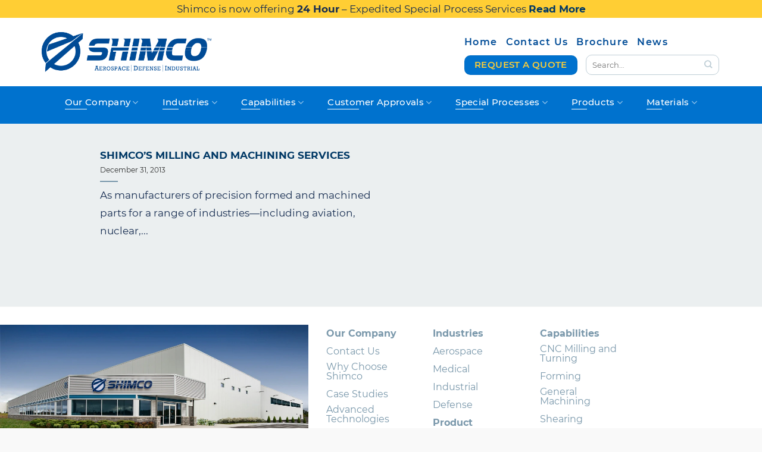

--- FILE ---
content_type: text/html; charset=UTF-8
request_url: https://shimco.com/tag/and-edgebonded-shims/
body_size: 17803
content:
<!DOCTYPE html>
<!--[if IE 9 ]> <html lang="en-US" class="ie9 loading-site no-js"> <![endif]-->
<!--[if IE 8 ]> <html lang="en-US" class="ie8 loading-site no-js"> <![endif]-->
<!--[if (gte IE 9)|!(IE)]><!--><html lang="en-US" class="loading-site no-js"> <!--<![endif]-->
<head>
	<meta charset="UTF-8" />
	<link rel="profile" href="http://gmpg.org/xfn/11" />
	<link rel="pingback" href="https://shimco.com/xmlrpc.php" />
		

	<script>(function(html){html.className=html.className.replace(/\bno-js\b/,'js')})(document.documentElement)</script>
<meta name='robots' content='index, follow, max-image-preview:large, max-snippet:-1, max-video-preview:-1' />
	<style>img:is([sizes="auto" i],[sizes^="auto," i]){contain-intrinsic-size:3000px 1500px}</style>
	<meta name="viewport" content="width=device-width, initial-scale=1" />
	<!-- This site is optimized with the Yoast SEO plugin v25.0 - https://yoast.com/wordpress/plugins/seo/ -->
	<title>and edgebonded shims | Shimco</title>
	<link rel="canonical" href="https://shimco.com/tag/and-edgebonded-shims/" />
	<meta property="og:locale" content="en_US" />
	<meta property="og:type" content="article" />
	<meta property="og:title" content="and edgebonded shims | Shimco" />
	<meta property="og:url" content="https://shimco.com/tag/and-edgebonded-shims/" />
	<meta property="og:site_name" content="Shimco" />
	<meta name="twitter:card" content="summary_large_image" />
	<script type="application/ld+json" class="yoast-schema-graph">{"@context":"https://schema.org","@graph":[{"@type":"CollectionPage","@id":"https://shimco.com/tag/and-edgebonded-shims/","url":"https://shimco.com/tag/and-edgebonded-shims/","name":"and edgebonded shims | Shimco","isPartOf":{"@id":"https://shimco.com/#website"},"inLanguage":"en-US"},{"@type":"WebSite","@id":"https://shimco.com/#website","url":"https://shimco.com/","name":"Shimco","description":"Aerospace | Defense | Industrial","potentialAction":[{"@type":"SearchAction","target":{"@type":"EntryPoint","urlTemplate":"https://shimco.com/?s={search_term_string}"},"query-input":{"@type":"PropertyValueSpecification","valueRequired":true,"valueName":"search_term_string"}}],"inLanguage":"en-US"}]}</script>
	<!-- / Yoast SEO plugin. -->


<link href='https://fonts.gstatic.com' crossorigin rel='preconnect' />
<link rel='prefetch' href='https://shimco.com/wp-content/themes/flatsome/assets/js/flatsome.js?ver=8e60d746741250b4dd4e' />
<link rel='prefetch' href='https://shimco.com/wp-content/themes/flatsome/assets/js/chunk.slider.js?ver=3.19.5' />
<link rel='prefetch' href='https://shimco.com/wp-content/themes/flatsome/assets/js/chunk.popups.js?ver=3.19.5' />
<link rel='prefetch' href='https://shimco.com/wp-content/themes/flatsome/assets/js/chunk.tooltips.js?ver=3.19.5' />
<link rel='prefetch' href='https://shimco.com/wp-content/themes/flatsome/assets/js/woocommerce.js?ver=dd6035ce106022a74757' />
<link rel="alternate" type="application/rss+xml" title="Shimco &raquo; Feed" href="https://shimco.com/feed/" />
<link rel="alternate" type="application/rss+xml" title="Shimco &raquo; Comments Feed" href="https://shimco.com/comments/feed/" />
<link rel="alternate" type="application/rss+xml" title="Shimco &raquo; and edgebonded shims Tag Feed" href="https://shimco.com/tag/and-edgebonded-shims/feed/" />
<style  type='text/css'  data-wpacu-inline-css-file='1'>
/*!/wp-content/plugins/contact-form-7/includes/css/styles.css*/.wpcf7 .screen-reader-response{position:absolute;overflow:hidden;clip:rect(1px,1px,1px,1px);clip-path:inset(50%);height:1px;width:1px;margin:-1px;padding:0;border:0;word-wrap:normal!important}.wpcf7 form .wpcf7-response-output{margin:2em .5em 1em;padding:.2em 1em;border:2px solid #00a0d2}.wpcf7 form.init .wpcf7-response-output,.wpcf7 form.resetting .wpcf7-response-output,.wpcf7 form.submitting .wpcf7-response-output{display:none}.wpcf7 form.sent .wpcf7-response-output{border-color:#46b450}.wpcf7 form.failed .wpcf7-response-output,.wpcf7 form.aborted .wpcf7-response-output{border-color:#dc3232}.wpcf7 form.spam .wpcf7-response-output{border-color:#f56e28}.wpcf7 form.invalid .wpcf7-response-output,.wpcf7 form.unaccepted .wpcf7-response-output,.wpcf7 form.payment-required .wpcf7-response-output{border-color:#ffb900}.wpcf7-form-control-wrap{position:relative}.wpcf7-not-valid-tip{color:#dc3232;font-size:1em;font-weight:400;display:block}.use-floating-validation-tip .wpcf7-not-valid-tip{position:relative;top:-2ex;left:1em;z-index:100;border:1px solid #dc3232;background:#fff;padding:.2em .8em;width:24em}.wpcf7-list-item{display:inline-block;margin:0 0 0 1em}.wpcf7-list-item-label::before,.wpcf7-list-item-label::after{content:" "}.wpcf7-spinner{visibility:hidden;display:inline-block;background-color:#23282d;opacity:.75;width:24px;height:24px;border:none;border-radius:100%;padding:0;margin:0 24px;position:relative}form.submitting .wpcf7-spinner{visibility:visible}.wpcf7-spinner::before{content:'';position:absolute;background-color:#fbfbfc;top:4px;left:4px;width:6px;height:6px;border:none;border-radius:100%;transform-origin:8px 8px;animation-name:spin;animation-duration:1000ms;animation-timing-function:linear;animation-iteration-count:infinite}@media (prefers-reduced-motion:reduce){.wpcf7-spinner::before{animation-name:blink;animation-duration:2000ms}}@keyframes spin{from{transform:rotate(0deg)}to{transform:rotate(360deg)}}@keyframes blink{from{opacity:0}50%{opacity:1}to{opacity:0}}.wpcf7 [inert]{opacity:.5}.wpcf7 input[type="file"]{cursor:pointer}.wpcf7 input[type="file"]:disabled{cursor:default}.wpcf7 .wpcf7-submit:disabled{cursor:not-allowed}.wpcf7 input[type="url"],.wpcf7 input[type="email"],.wpcf7 input[type="tel"]{direction:ltr}.wpcf7-reflection>output{display:list-item;list-style:none}.wpcf7-reflection>output[hidden]{display:none}
</style>
<style id='woocommerce-inline-inline-css' type='text/css'>
.woocommerce form .form-row .required { visibility: visible; }
</style>
<style  type='text/css'  data-wpacu-inline-css-file='1'>
.tax-product_brand .brand-description{overflow:hidden;zoom:1}.tax-product_brand .brand-description img.brand-thumbnail{width:25%;float:right}.tax-product_brand .brand-description .text{width:72%;float:left}.widget_brand_description img{box-sizing:border-box;width:100%;max-width:none;height:auto;margin:0 0 1em}ul.brand-thumbnails{margin-left:0;margin-bottom:0;clear:both;list-style:none}ul.brand-thumbnails:before{clear:both;content:"";display:table}ul.brand-thumbnails:after{clear:both;content:"";display:table}ul.brand-thumbnails li{float:left;margin:0 3.8% 1em 0;padding:0;position:relative;width:22.05%}ul.brand-thumbnails.fluid-columns li{width:auto}ul.brand-thumbnails:not(.fluid-columns) li.first{clear:both}ul.brand-thumbnails:not(.fluid-columns) li.last{margin-right:0}ul.brand-thumbnails.columns-1 li{width:100%;margin-right:0}ul.brand-thumbnails.columns-2 li{width:48%}ul.brand-thumbnails.columns-3 li{width:30.75%}ul.brand-thumbnails.columns-5 li{width:16.95%}ul.brand-thumbnails.columns-6 li{width:13.5%}.brand-thumbnails li img{box-sizing:border-box;width:100%;max-width:none;height:auto;margin:0}@media screen and (max-width:768px){ul.brand-thumbnails:not(.fluid-columns) li{width:48%!important}ul.brand-thumbnails:not(.fluid-columns) li.first{clear:none}ul.brand-thumbnails:not(.fluid-columns) li.last{margin-right:3.8%}ul.brand-thumbnails:not(.fluid-columns) li:nth-of-type(odd){clear:both}ul.brand-thumbnails:not(.fluid-columns) li:nth-of-type(even){margin-right:0}}.brand-thumbnails-description li{text-align:center}.brand-thumbnails-description li .term-thumbnail img{display:inline}.brand-thumbnails-description li .term-description{margin-top:1em;text-align:left}#brands_a_z h3:target{text-decoration:underline}ul.brands_index{list-style:none outside;overflow:hidden;zoom:1}ul.brands_index li{float:left;margin:0 2px 2px 0}ul.brands_index li a,ul.brands_index li span{border:1px solid #ccc;padding:6px;line-height:1em;float:left;text-decoration:none}ul.brands_index li span{border-color:#eee;color:#ddd}ul.brands_index li a:hover{border-width:2px;padding:5px;text-decoration:none}ul.brands_index li a.active{border-width:2px;padding:5px}div#brands_a_z a.top{border:1px solid #ccc;padding:4px;line-height:1em;float:right;text-decoration:none;font-size:.8em}
</style>
<link rel='stylesheet' id='wpacu-combined-css-head-1' href='https://shimco.com/wp-content/cache/asset-cleanup/css/head-0cf45220897da6bc0e217857119e562a97ccc326.css' type='text/css' media='all' />



<script type="text/javascript" id="wc-add-to-cart-js-extra">
/* <![CDATA[ */
var wc_add_to_cart_params = {"ajax_url":"\/wp-admin\/admin-ajax.php","wc_ajax_url":"\/?wc-ajax=%%endpoint%%","i18n_view_cart":"View cart","cart_url":"https:\/\/shimco.com","is_cart":"","cart_redirect_after_add":"no"};
/* ]]> */
</script>
<script defer='defer' type='text/javascript' id='wpacu-combined-js-head-group-1' src='https://shimco.com/wp-content/cache/asset-cleanup/js/head-dc4c976232b0be3e38f30310e6d94c8c8e8c3441.js'></script><script type='text/javascript' id='wpacu-combined-js-head-group-2' src='https://shimco.com/wp-content/cache/asset-cleanup/js/head-297b6db76c67520a31624003e19d929f449b9ae8.js'></script><meta name="generator" content="WordPress 6.8.3" />
<meta name="generator" content="WooCommerce 9.8.6" />
	<noscript><style>.woocommerce-product-gallery{opacity:1!important}</style></noscript>
	<link rel="icon" href="https://shimco.com/wp-content/uploads/2020/11/cropped-site_icon-32x32.png" sizes="32x32" />
<link rel="icon" href="https://shimco.com/wp-content/uploads/2020/11/cropped-site_icon-192x192.png" sizes="192x192" />
<link rel="apple-touch-icon" href="https://shimco.com/wp-content/uploads/2020/11/cropped-site_icon-180x180.png" />
<meta name="msapplication-TileImage" content="https://shimco.com/wp-content/uploads/2020/11/cropped-site_icon-270x270.png" />
<style id="custom-css" type="text/css">:root{--primary-color:#0072ce;--fs-color-primary:#0072ce;--fs-color-secondary:#69b3e7;--fs-color-success:#7a9c59;--fs-color-alert:#dd3333;--fs-experimental-link-color:#003865;--fs-experimental-link-color-hover:#0072ce}.tooltipster-base{--tooltip-color:#fff;--tooltip-bg-color:#000}.off-canvas-right .mfp-content,.off-canvas-left .mfp-content{--drawer-width:300px}.off-canvas .mfp-content.off-canvas-cart{--drawer-width:360px}html{background-color:#f9f9f9!important}.container-width,.full-width .ubermenu-nav,.container,.row{max-width:1170px}.row.row-collapse{max-width:1140px}.row.row-small{max-width:1162.5px}.row.row-large{max-width:1200px}.sticky-add-to-cart--active,#wrapper,#main,#main.dark{background-color:#fff}.header-main{height:115px}#logo img{max-height:115px}#logo{width:285px}.header-bottom{min-height:10px}.header-top{min-height:25px}.transparent .header-main{height:90px}.transparent #logo img{max-height:90px}.has-transparent+.page-title:first-of-type,.has-transparent+#main>.page-title,.has-transparent+#main>div>.page-title,.has-transparent+#main .page-header-wrapper:first-of-type .page-title{padding-top:170px}.header.show-on-scroll,.stuck .header-main{height:100px!important}.stuck #logo img{max-height:100px!important}.header-bg-color{background-color:#fff}.header-bottom{background-color:#0072ce}.top-bar-nav>li>a{line-height:20px}.header-main .nav>li>a{line-height:16px}.stuck .header-main .nav>li>a{line-height:50px}.header-bottom-nav>li>a{line-height:60px}@media (max-width:549px){.header-main{height:70px}#logo img{max-height:70px}}.header-top{background-color:#ffce34!important}.blog-wrapper{background-color:#ebeff0}body{color:#000}h1,h2,h3,h4,h5,h6,.heading-font{color:#003865}.nav>li>a,.links>li>a{text-transform:none}.header:not(.transparent) .top-bar-nav>li>a{color:#0072ce}.header:not(.transparent) .top-bar-nav.nav>li>a:hover,.header:not(.transparent) .top-bar-nav.nav>li.active>a,.header:not(.transparent) .top-bar-nav.nav>li.current>a,.header:not(.transparent) .top-bar-nav.nav>li>a.active,.header:not(.transparent) .top-bar-nav.nav>li>a.current{color:#003865}.top-bar-nav.nav-line-bottom>li>a:before,.top-bar-nav.nav-line-grow>li>a:before,.top-bar-nav.nav-line>li>a:before,.top-bar-nav.nav-box>li>a:hover,.top-bar-nav.nav-box>li.active>a,.top-bar-nav.nav-pills>li>a:hover,.top-bar-nav.nav-pills>li.active>a{color:#FFF!important;background-color:#003865}.header:not(.transparent) .header-nav-main.nav>li>a{color:#004c97}.header:not(.transparent) .header-nav-main.nav>li>a:hover,.header:not(.transparent) .header-nav-main.nav>li.active>a,.header:not(.transparent) .header-nav-main.nav>li.current>a,.header:not(.transparent) .header-nav-main.nav>li>a.active,.header:not(.transparent) .header-nav-main.nav>li>a.current{color:#0072ce}.header-nav-main.nav-line-bottom>li>a:before,.header-nav-main.nav-line-grow>li>a:before,.header-nav-main.nav-line>li>a:before,.header-nav-main.nav-box>li>a:hover,.header-nav-main.nav-box>li.active>a,.header-nav-main.nav-pills>li>a:hover,.header-nav-main.nav-pills>li.active>a{color:#FFF!important;background-color:#0072ce}.header:not(.transparent) .header-bottom-nav.nav>li>a{color:#fff}.header:not(.transparent) .header-bottom-nav.nav>li>a:hover,.header:not(.transparent) .header-bottom-nav.nav>li.active>a,.header:not(.transparent) .header-bottom-nav.nav>li.current>a,.header:not(.transparent) .header-bottom-nav.nav>li>a.active,.header:not(.transparent) .header-bottom-nav.nav>li>a.current{color:#ffce35}.header-bottom-nav.nav-line-bottom>li>a:before,.header-bottom-nav.nav-line-grow>li>a:before,.header-bottom-nav.nav-line>li>a:before,.header-bottom-nav.nav-box>li>a:hover,.header-bottom-nav.nav-box>li.active>a,.header-bottom-nav.nav-pills>li>a:hover,.header-bottom-nav.nav-pills>li.active>a{color:#FFF!important;background-color:#ffce35}.widget:where(:not(.widget_shopping_cart)) a{color:#003865}.widget:where(:not(.widget_shopping_cart)) a:hover{color:#0072ce}.widget .tagcloud a:hover{border-color:#0072ce;background-color:#0072ce}.is-divider{background-color:#7a99ac}.current .breadcrumb-step,[data-icon-label]:after,.button#place_order,.button.checkout,.checkout-button,.single_add_to_cart_button.button,.sticky-add-to-cart-select-options-button{background-color:#0072ce!important}.badge-inner.on-sale{background-color:#69b3e7}.badge-inner.new-bubble{background-color:#69b3e7}.star-rating span:before,.star-rating:before,.woocommerce-page .star-rating:before,.stars a:hover:after,.stars a.active:after{color:#ffce35}@media screen and (min-width:550px){.products .box-vertical .box-image{min-width:300px!important;width:300px!important}}.footer-1{background-color:#E8EDEE}.footer-2{background-color:#fff}.absolute-footer,html{background-color:#fff}.page-title-small+main .product-container>.row{padding-top:0}.nav-vertical-fly-out>li+li{border-top-width:1px;border-top-style:solid}.home .pum .popmake{border-radius:20px;padding:2rem 3rem;background:url(/wp-content/uploads/2020/12/pop_bg.png) repeat center top;text-align:center;border:none;box-shadow:none}.home .pum-theme-2800 .pum-content+.pum-close,.pum-theme-floating-bar .pum-content+.pum-close{right:-30px;top:40px;color:#7A98AB;font-weight:200;font-size:2.5rem;border:none;border-radius:15px;box-shadow:none;text-shadow:none;background-color:none;transform:translate(0,-50%)}.home .pum h2{text-align:center;font-size:1.5rem;padding-top:1rem;color:#004C97}.home .pum form{padding:1rem 3rem 0 3rem}.home .pum input[type="email"],.home .pum input[type="search"],.home .pum input[type="number"],.home .pum input[type="url"],.home .pum input[type="tel"],.home .pum input[type="text"],textarea{border:1px solid #98A4AE;border-radius:18px;height:3.2em}.home .pum .wpcf7 p{text-align:center}.home .pum input[type="submit"]{text-transform:none;color:#FFCE34;font-weight:600;padding-left:.5rem;padding-right:.5rem;max-width:70%;margin:0 auto;border-radius:14px}.home .header-top{margin-bottom:-10px}.header-bottom .nav-top-link{font-size:.95rem}.header-top .nav-small.nav>li.html{font-size:1rem}@media (max-width:549px){.mob-blk{display:block}.tpbr-cont{line-height:1rem!important}}.label-new.menu-item>a:after{content:"New"}.label-hot.menu-item>a:after{content:"Hot"}.label-sale.menu-item>a:after{content:"Sale"}.label-popular.menu-item>a:after{content:"Popular"}</style>		<style type="text/css" id="wp-custom-css">.chart_table .col_inner-table{border-bottom:1px solid #003865;padding:.75rem 0}.chart_table .col_inner-table:last-child{border-bottom:none}.chart_table .col_inner-table p{margin-bottom:0;line-height:1.5rem}.chart_table .col_inner-table p span{padding-left:3.8rem}#top-bar .container{display:block}.transparent .header-main{background:#fff}.header-top{min-height:25px;text-align:center;background:#ffce34!important;color:#172D51;!important;line-height:1.8em;padding:0}.new_d td,.new_d th{text-align:center;width:25%}.new_d td{border-right:1px solid #003865;border-bottom:1px solid #003865}.new_d td:last-child{border-right:none}.new_d th{border-right:1px solid #fff}.new_d th:last-child{border-right:none}.table_signoff{border-bottom:1px solid #003865;padding-bottom:1.2rem;text-align:center;font-size:1rem}.shop-container .product-footer li,.shop-container .product-footer p{margin-bottom:0}.shop-container .product-footer p{margin-top:2rem}.box-text-products li{margin-bottom:0}.arro{border:1px solid #fff;padding:7% 0 5% 10%;border-radius:30px}.arro h3{color:white!important;font-weight:500;margin-bottom:10px}.arro h3:before{content:url(/wp-content/uploads/2023/03/y_tick-a.png);margin:0 .75rem 0 0}.blog-wrapper .single-page p a,.blog-wrapper .single-page a{font-weight:600;text-decoration:underline}</style>
		<style id="kirki-inline-styles"></style></head>

<body class="archive tag tag-and-edgebonded-shims tag-322 wp-theme-flatsome wp-child-theme-flatsome-child theme-flatsome woocommerce-no-js full-width lightbox nav-dropdown-has-arrow nav-dropdown-has-shadow nav-dropdown-has-border">


<a class="skip-link screen-reader-text" href="#main">Skip to content</a>

<div id="wrapper">

	
	<header id="header" class="header has-sticky sticky-jump">
		<div class="header-wrapper">
			<div id="top-bar" class="header-top hide-for-sticky nav-dark flex-has-center">
    <div class="flex-row container">
      <div class="flex-col hide-for-medium flex-left">
          <ul class="nav nav-left medium-nav-center nav-small  nav-">
                        </ul>
      </div>

      <div class="flex-col hide-for-medium flex-center">
          <ul class="nav nav-center nav-small  nav-">
              <li class="html custom html_topbar_left"><p style='text-align:center' class="tpbr-cont">Shimco is now offering <strong>24 Hour</strong> – Expedited Special Process Services  <strong class="mob-blk"><a href="/special-processes/24-hrs-expedited-services/">Read More</a></strong></p></li>          </ul>
      </div>

      <div class="flex-col hide-for-medium flex-right">
         <ul class="nav top-bar-nav nav-right nav-small  nav-">
                        </ul>
      </div>

            <div class="flex-col show-for-medium flex-grow">
          <ul class="nav nav-center nav-small mobile-nav  nav-">
              <li class="html custom html_topbar_left"><p style='text-align:center' class="tpbr-cont">Shimco is now offering <strong>24 Hour</strong> – Expedited Special Process Services  <strong class="mob-blk"><a href="/special-processes/24-hrs-expedited-services/">Read More</a></strong></p></li>          </ul>
      </div>
      
    </div>
</div>
<div id="masthead" class="header-main ">
      <div class="header-inner flex-row container logo-left medium-logo-center" role="navigation">

          <!-- Logo -->
          <div id="logo" class="flex-col logo">
            
<!-- Header logo -->
<a href="https://shimco.com/" title="Shimco - Aerospace | Defense | Industrial" rel="home">
		<img width="500" height="116" src="https://shimco.com/wp-content/uploads/2020/12/shimco-logo-csg-1.png" class="header_logo header-logo" alt="Shimco"/><img  width="500" height="116" src="https://shimco.com/wp-content/uploads/2020/12/shimco-logo-csg-1.png" class="header-logo-dark" alt="Shimco"/></a>
          </div>

          <!-- Mobile Left Elements -->
          <div class="flex-col show-for-medium flex-left">
            <ul class="mobile-nav nav nav-left ">
              <li class="nav-icon has-icon">
  		<a href="#" data-open="#main-menu" data-pos="left" data-bg="main-menu-overlay" data-color="" class="is-small" aria-label="Menu" aria-controls="main-menu" aria-expanded="false">

		  <i class="icon-menu" ></i>
		  		</a>
	</li>
            </ul>
          </div>

          <!-- Left Elements -->
          <div class="flex-col hide-for-medium flex-left
            flex-grow">
            <ul class="header-nav header-nav-main nav nav-left " >
              <li id="menu-item-12" class="menu-item menu-item-type-custom menu-item-object-custom menu-item-home menu-item-12 menu-item-design-default"><a href="https://shimco.com/" class="nav-top-link">Home</a></li>
<li id="menu-item-15" class="menu-item menu-item-type-post_type menu-item-object-page menu-item-15 menu-item-design-default"><a href="https://shimco.com/contact-us/" class="nav-top-link">Contact Us</a></li>
<li id="menu-item-4647" class="menu-item menu-item-type-post_type menu-item-object-page menu-item-4647 menu-item-design-default"><a href="https://shimco.com/corporate-brochure/" class="nav-top-link">Brochure</a></li>
<li id="menu-item-16" class="menu-item menu-item-type-taxonomy menu-item-object-category menu-item-16 menu-item-design-default"><a href="https://shimco.com/category/news/" class="nav-top-link">News</a></li>
            </ul>
          </div>

          <!-- Right Elements -->
          <div class="flex-col hide-for-medium flex-right">
          <div class="nav_Top"></div>
            <ul class="header-nav header-nav-main nav nav-right ">
              <li class="html header-button-1">
	<div class="header-button">
		<a href="/contact-us/" class="button primary box-shadow-1-hover"  style="border-radius:10px;">
		<span>REQUEST A QUOTE</span>
	</a>
	</div>
</li>
<li class="header-search-form search-form html relative has-icon">
	<div class="header-search-form-wrapper">
		<div class="searchform-wrapper ux-search-box relative form-flat is-normal"><form role="search" method="get" class="searchform" action="https://shimco.com/">
	<div class="flex-row relative">
						<div class="flex-col flex-grow">
			<label class="screen-reader-text" for="woocommerce-product-search-field-0">Search for:</label>
			<input type="search" id="woocommerce-product-search-field-0" class="search-field mb-0" placeholder="Search&hellip;" value="" name="s" />
			<input type="hidden" name="post_type" value="product" />
					</div>
		<div class="flex-col">
			<button type="submit" value="Search" class="ux-search-submit submit-button secondary button  icon mb-0" aria-label="Submit">
				<i class="icon-search" ></i>			</button>
		</div>
	</div>
	<div class="live-search-results text-left z-top"></div>
</form>
</div>	</div>
</li>
            </ul>
          </div>

          <!-- Mobile Right Elements -->
          <div class="flex-col show-for-medium flex-right">
            <ul class="mobile-nav nav nav-right ">
                          </ul>
          </div>

      </div>
     
      </div><div id="wide-nav" class="header-bottom wide-nav nav-dark flex-has-center hide-for-medium">
    <div class="flex-row container">

            
                        <div class="flex-col hide-for-medium flex-center">
                <ul class="nav header-nav header-bottom-nav nav-center  nav-size-large nav-spacing-xlarge nav-uppercase">
                    <li id="menu-item-3222" class="menu-item menu-item-type-post_type menu-item-object-page menu-item-has-children menu-item-3222 menu-item-design-default has-dropdown"><a href="https://shimco.com/our-company/" class="nav-top-link" aria-expanded="false" aria-haspopup="menu">Our Company<i class="icon-angle-down" ></i></a>
<ul class="sub-menu nav-dropdown nav-dropdown-default">
	<li id="menu-item-3226" class="menu-item menu-item-type-post_type menu-item-object-page menu-item-3226"><a href="https://shimco.com/our-company/why-choose-shimco/">Why Choose Shimco</a></li>
	<li id="menu-item-3225" class="menu-item menu-item-type-post_type menu-item-object-page menu-item-3225"><a href="https://shimco.com/our-company/case-studies/">Case Studies</a></li>
	<li id="menu-item-362" class="menu-item menu-item-type-post_type menu-item-object-page menu-item-362"><a href="https://shimco.com/our-company/advanced-technologies/">Advanced Technologies</a></li>
	<li id="menu-item-4375" class="menu-item menu-item-type-post_type menu-item-object-page menu-item-4375"><a href="https://shimco.com/our-company/certifications/">Certifications</a></li>
	<li id="menu-item-3224" class="menu-item menu-item-type-post_type menu-item-object-page menu-item-3224"><a href="https://shimco.com/our-company/environmental-impact/">Environmental Impact</a></li>
	<li id="menu-item-3227" class="menu-item menu-item-type-post_type menu-item-object-page menu-item-3227"><a href="https://shimco.com/our-company/recognition/">Recognition</a></li>
	<li id="menu-item-3234" class="menu-item menu-item-type-post_type menu-item-object-page menu-item-3234"><a href="https://shimco.com/our-company/community-support/">Community Support</a></li>
</ul>
</li>
<li id="menu-item-3245" class="menu-item menu-item-type-post_type menu-item-object-page menu-item-has-children menu-item-3245 menu-item-design-default has-dropdown"><a href="https://shimco.com/industries/" class="nav-top-link" aria-expanded="false" aria-haspopup="menu">Industries<i class="icon-angle-down" ></i></a>
<ul class="sub-menu nav-dropdown nav-dropdown-default">
	<li id="menu-item-3249" class="menu-item menu-item-type-post_type menu-item-object-page menu-item-3249"><a href="https://shimco.com/industries/aerospace/">Aerospace</a></li>
	<li id="menu-item-3248" class="menu-item menu-item-type-post_type menu-item-object-page menu-item-3248"><a href="https://shimco.com/industries/medical/">Medical</a></li>
	<li id="menu-item-3247" class="menu-item menu-item-type-post_type menu-item-object-page menu-item-3247"><a href="https://shimco.com/industries/industrial/">Industrial</a></li>
	<li id="menu-item-3246" class="menu-item menu-item-type-post_type menu-item-object-page menu-item-3246"><a href="https://shimco.com/industries/defense/">Defense</a></li>
</ul>
</li>
<li id="menu-item-392" class="menu-item menu-item-type-post_type menu-item-object-page menu-item-has-children menu-item-392 menu-item-design-default has-dropdown"><a href="https://shimco.com/capabilities/" class="nav-top-link" aria-expanded="false" aria-haspopup="menu">Capabilities<i class="icon-angle-down" ></i></a>
<ul class="sub-menu nav-dropdown nav-dropdown-default">
	<li id="menu-item-3278" class="menu-item menu-item-type-post_type menu-item-object-page menu-item-3278"><a href="https://shimco.com/capabilities/cnc-milling-and-turning/">CNC Milling and Turning</a></li>
	<li id="menu-item-3279" class="menu-item menu-item-type-post_type menu-item-object-page menu-item-3279"><a href="https://shimco.com/capabilities/forming/">Forming</a></li>
	<li id="menu-item-3280" class="menu-item menu-item-type-post_type menu-item-object-page menu-item-3280"><a href="https://shimco.com/capabilities/general-machining/">General Machining</a></li>
	<li id="menu-item-3282" class="menu-item menu-item-type-post_type menu-item-object-page menu-item-3282"><a href="https://shimco.com/capabilities/shearing/">Shearing</a></li>
	<li id="menu-item-3281" class="menu-item menu-item-type-post_type menu-item-object-page menu-item-3281"><a href="https://shimco.com/capabilities/light-assembly/">Light Assembly</a></li>
</ul>
</li>
<li id="menu-item-391" class="menu-item menu-item-type-post_type menu-item-object-page menu-item-has-children menu-item-391 menu-item-design-default has-dropdown"><a href="https://shimco.com/customer-approvals/" class="nav-top-link" aria-expanded="false" aria-haspopup="menu">Customer Approvals<i class="icon-angle-down" ></i></a>
<ul class="sub-menu nav-dropdown nav-dropdown-default">
	<li id="menu-item-5144" class="menu-item menu-item-type-post_type menu-item-object-page menu-item-5144"><a href="https://shimco.com/special-processes/special-processes-customer-approvals/">Special Processes / Customer Approvals</a></li>
</ul>
</li>
<li id="menu-item-5259" class="menu-item menu-item-type-taxonomy menu-item-object-product_cat menu-item-has-children menu-item-5259 menu-item-design-default has-dropdown"><a href="https://shimco.com/shims/special-processes/" class="nav-top-link" aria-expanded="false" aria-haspopup="menu">Special Processes<i class="icon-angle-down" ></i></a>
<ul class="sub-menu nav-dropdown nav-dropdown-default">
	<li id="menu-item-5191" class="menu-item menu-item-type-post_type menu-item-object-page menu-item-5191"><a href="https://shimco.com/special-processes/24-hrs-expedited-services/">24 HRS – Expedited Services</a></li>
	<li id="menu-item-5497" class="menu-item menu-item-type-post_type menu-item-object-page menu-item-5497"><a href="https://shimco.com/special-processes/shimco-processing/">Shimco Processing</a></li>
	<li id="menu-item-5143" class="menu-item menu-item-type-post_type menu-item-object-page menu-item-5143"><a href="https://shimco.com/special-processes/special-processes-customer-approvals/">Approvals</a></li>
	<li id="menu-item-5260" class="menu-item menu-item-type-taxonomy menu-item-object-product_cat menu-item-5260"><a href="https://shimco.com/shims/special-processes/anodizing/">Anodizing</a></li>
	<li id="menu-item-5263" class="menu-item menu-item-type-taxonomy menu-item-object-product_cat menu-item-5263"><a href="https://shimco.com/shims/special-processes/passivation/">Passivation</a></li>
	<li id="menu-item-5261" class="menu-item menu-item-type-taxonomy menu-item-object-product_cat menu-item-5261"><a href="https://shimco.com/shims/special-processes/chemical-conversion/">Chemical Conversion</a></li>
	<li id="menu-item-5264" class="menu-item menu-item-type-taxonomy menu-item-object-product_cat menu-item-5264"><a href="https://shimco.com/shims/special-processes/priming-painting/">Priming/Painting</a></li>
	<li id="menu-item-5262" class="menu-item menu-item-type-taxonomy menu-item-object-product_cat menu-item-5262"><a href="https://shimco.com/shims/special-processes/dyes-colourizing/">Dyes/Colourizing</a></li>
	<li id="menu-item-3801" class="menu-item menu-item-type-post_type menu-item-object-page menu-item-3801"><a href="https://shimco.com/special-processes/non-destructive-testing/">Non-Destructive Testing</a></li>
</ul>
</li>
<li id="menu-item-3250" class="menu-item menu-item-type-taxonomy menu-item-object-product_cat menu-item-has-children menu-item-3250 menu-item-design-default has-dropdown"><a href="https://shimco.com/shims/product-line/" class="nav-top-link" aria-expanded="false" aria-haspopup="menu">Products<i class="icon-angle-down" ></i></a>
<ul class="sub-menu nav-dropdown nav-dropdown-default">
	<li id="menu-item-3253" class="menu-item menu-item-type-taxonomy menu-item-object-product_cat menu-item-3253"><a href="https://shimco.com/shims/product-line/laminated-shims/">Laminated Shims</a></li>
	<li id="menu-item-3252" class="menu-item menu-item-type-taxonomy menu-item-object-product_cat menu-item-3252"><a href="https://shimco.com/shims/product-line/edgebond-shims/">Edgebonded Shims</a></li>
	<li id="menu-item-3257" class="menu-item menu-item-type-taxonomy menu-item-object-product_cat menu-item-3257"><a href="https://shimco.com/shims/product-line/tapered-shims/">Tapered Shims</a></li>
	<li id="menu-item-3255" class="menu-item menu-item-type-taxonomy menu-item-object-product_cat menu-item-3255"><a href="https://shimco.com/shims/product-line/non-metallic/">Non-Metallic</a></li>
	<li id="menu-item-3258" class="menu-item menu-item-type-taxonomy menu-item-object-product_cat menu-item-3258"><a href="https://shimco.com/shims/product-line/washersspacers/">Washers/Spacers</a></li>
	<li id="menu-item-3256" class="menu-item menu-item-type-taxonomy menu-item-object-product_cat menu-item-3256"><a href="https://shimco.com/shims/product-line/solid-shims/">Solid Shims</a></li>
	<li id="menu-item-3254" class="menu-item menu-item-type-taxonomy menu-item-object-product_cat menu-item-3254"><a href="https://shimco.com/shims/product-line/machinedformed/">Machined/Formed</a></li>
	<li id="menu-item-3919" class="menu-item menu-item-type-taxonomy menu-item-object-product_cat menu-item-3919"><a href="https://shimco.com/shims/product-line/test-panels/">Test Panels</a></li>
</ul>
</li>
<li id="menu-item-3259" class="menu-item menu-item-type-taxonomy menu-item-object-product_cat menu-item-has-children menu-item-3259 menu-item-design-default has-dropdown"><a href="https://shimco.com/shims/materials/" class="nav-top-link" aria-expanded="false" aria-haspopup="menu">Materials<i class="icon-angle-down" ></i></a>
<ul class="sub-menu nav-dropdown nav-dropdown-default">
	<li id="menu-item-3261" class="menu-item menu-item-type-taxonomy menu-item-object-product_cat menu-item-3261"><a href="https://shimco.com/shims/materials/aluminum/">Aluminum</a></li>
	<li id="menu-item-3262" class="menu-item menu-item-type-taxonomy menu-item-object-product_cat menu-item-3262"><a href="https://shimco.com/shims/materials/brass-copper/">Brass &amp; Copper</a></li>
	<li id="menu-item-3265" class="menu-item menu-item-type-taxonomy menu-item-object-product_cat menu-item-3265"><a href="https://shimco.com/shims/materials/stainless-steel/">Stainless Steel</a></li>
	<li id="menu-item-3266" class="menu-item menu-item-type-taxonomy menu-item-object-product_cat menu-item-3266"><a href="https://shimco.com/shims/materials/steel/">Steel</a></li>
	<li id="menu-item-3267" class="menu-item menu-item-type-taxonomy menu-item-object-product_cat menu-item-3267"><a href="https://shimco.com/shims/materials/titanium/">Titanium</a></li>
	<li id="menu-item-3264" class="menu-item menu-item-type-taxonomy menu-item-object-product_cat menu-item-3264"><a href="https://shimco.com/shims/materials/nylons-teflon/">Nylons &amp; Teflon</a></li>
	<li id="menu-item-3263" class="menu-item menu-item-type-taxonomy menu-item-object-product_cat menu-item-3263"><a href="https://shimco.com/shims/materials/non-metalic/">Non-Metalic</a></li>
</ul>
</li>
                </ul>
            </div>
            
            
            
    </div>
</div>

<div class="header-bg-container fill"><div class="header-bg-image fill"></div><div class="header-bg-color fill"></div></div>		</div>
	</header>

	
	<main id="main" class="">

<div id="content" class="blog-wrapper blog-archive page-wrapper">
		
<div class="row align-center">
	<div class="large-10 col">
	
		<div id="post-list">
		
		
  
    <div class="row large-columns-2 medium-columns- small-columns-1" >
  <div class="col post-item" >
			<div class="col-inner">
				<div class="box box-text-bottom box-blog-post has-hover">
          					<div class="box-text text-left" >
					<div class="box-text-inner blog-post-inner">

					
										<h5 class="post-title is-large ">
						<a href="https://shimco.com/shimcos-milling-machining-services/" class="plain">SHIMCO’S MILLING AND MACHINING SERVICES</a>
					</h5>
					<div class="post-meta is-small op-8">December 31, 2013</div>					<div class="is-divider"></div>
										<p class="from_the_blog_excerpt ">
						As manufacturers of precision formed and machined parts for a range of industries—including aviation, nuclear,...					</p>
					                    
					
					
					</div>
					</div>
									</div>
			</div>
		</div></div>
			</div>
	</div>

</div>

</div>


</main>

<footer id="footer" class="footer-wrapper">

	
<!-- FOOTER 1 -->

<!-- FOOTER 2 -->
<div class="footer-widgets footer footer-2 ">
<div class="row row-full-width align-top">
<div class="col medium-5 small-12 large-5 nopadlef"><div class="col-inner"></div><div class="row row-collapse row-full-width facility"  id="row-1688356532">

	<div id="col-512001979" class="col hide-for-small small-12 large-12"  >
				<div class="col-inner text-left"  >
			
			
<img src="/wp-content/uploads/2020/12/home-facility-b-csg.webp" width="100%" />
		</div>
					</div>

	

	<div id="col-245989713" class="col small-12 large-12"  >
				<div class="col-inner text-center"  >
			
			
<img src="/wp-content/uploads/2020/12/shimco-logo-csg.png" width="40%" />
		</div>
				
<style>#col-245989713>.col-inner{padding:5% 0 5% 0}</style>
	</div>

	
</div>
</div>
<div class="col medium-7 small-12 large-7">
		<div class="row large-columns-4 mb-0 shimFooter row-full-width">
	   		<div id="nav_menu-2" class="col pb-0 widget widget_nav_menu"><div class="menu-footer-menu-1-container"><ul id="menu-footer-menu-1" class="menu"><li id="menu-item-3922" class="menu-item menu-item-type-post_type menu-item-object-page menu-item-3922"><a href="https://shimco.com/our-company/"><strong>Our Company</strong></a></li>
<li id="menu-item-3923" class="menu-item menu-item-type-post_type menu-item-object-page menu-item-3923"><a href="https://shimco.com/contact-us/">Contact Us</a></li>
<li id="menu-item-3924" class="menu-item menu-item-type-post_type menu-item-object-page menu-item-3924"><a href="https://shimco.com/our-company/why-choose-shimco/">Why Choose Shimco</a></li>
<li id="menu-item-3925" class="menu-item menu-item-type-post_type menu-item-object-page menu-item-3925"><a href="https://shimco.com/our-company/case-studies/">Case Studies</a></li>
<li id="menu-item-3926" class="menu-item menu-item-type-post_type menu-item-object-page menu-item-3926"><a href="https://shimco.com/our-company/advanced-technologies/">Advanced Technologies</a></li>
<li id="menu-item-3927" class="menu-item menu-item-type-post_type menu-item-object-page menu-item-3927"><a href="https://shimco.com/our-company/environmental-impact/">Environmental Impact</a></li>
<li id="menu-item-3928" class="menu-item menu-item-type-post_type menu-item-object-page menu-item-3928"><a href="https://shimco.com/our-company/recognition/">Recognition</a></li>
<li id="menu-item-3929" class="menu-item menu-item-type-post_type menu-item-object-page menu-item-3929"><a href="https://shimco.com/our-company/community-support/">Community Support</a></li>
<li id="menu-item-3930" class="menu-item menu-item-type-post_type menu-item-object-page menu-item-3930"><a href="https://shimco.com/special-processes/"><strong>Special Processes</strong></a></li>
<li id="menu-item-3936" class="menu-item menu-item-type-post_type menu-item-object-page menu-item-3936"><a href="https://shimco.com/special-processes/anodizing/">Anodizing</a></li>
<li id="menu-item-3935" class="menu-item menu-item-type-post_type menu-item-object-page menu-item-3935"><a href="https://shimco.com/special-processes/passivation/">Passivation</a></li>
<li id="menu-item-3934" class="menu-item menu-item-type-post_type menu-item-object-page menu-item-3934"><a href="https://shimco.com/special-processes/chemical-conversion/">Chemical Conversion</a></li>
<li id="menu-item-3933" class="menu-item menu-item-type-post_type menu-item-object-page menu-item-3933"><a href="https://shimco.com/special-processes/priming-painting/">Priming/Painting</a></li>
<li id="menu-item-3932" class="menu-item menu-item-type-post_type menu-item-object-page menu-item-3932"><a href="https://shimco.com/special-processes/dyes-colorizing/">Dyes/Colourizing</a></li>
<li id="menu-item-3931" class="menu-item menu-item-type-post_type menu-item-object-page menu-item-3931"><a href="https://shimco.com/special-processes/non-destructive-testing/">Non-Destructive Testing</a></li>
</ul></div></div><div id="nav_menu-3" class="col pb-0 widget widget_nav_menu"><div class="menu-footer-menu-2-container"><ul id="menu-footer-menu-2" class="menu"><li id="menu-item-3938" class="menu-item menu-item-type-post_type menu-item-object-page menu-item-3938"><a href="https://shimco.com/industries/"><strong>Industries</strong></a></li>
<li id="menu-item-3942" class="menu-item menu-item-type-post_type menu-item-object-page menu-item-3942"><a href="https://shimco.com/industries/aerospace/">Aerospace</a></li>
<li id="menu-item-3939" class="menu-item menu-item-type-post_type menu-item-object-page menu-item-3939"><a href="https://shimco.com/industries/medical/">Medical</a></li>
<li id="menu-item-3943" class="menu-item menu-item-type-post_type menu-item-object-page menu-item-3943"><a href="https://shimco.com/industries/industrial/">Industrial</a></li>
<li id="menu-item-3941" class="menu-item menu-item-type-post_type menu-item-object-page menu-item-3941"><a href="https://shimco.com/industries/defense/">Defense</a></li>
<li id="menu-item-3944" class="menu-item menu-item-type-taxonomy menu-item-object-product_cat menu-item-3944"><a href="https://shimco.com/shims/product-line/"><strong>Product</strong></a></li>
<li id="menu-item-3947" class="menu-item menu-item-type-taxonomy menu-item-object-product_cat menu-item-3947"><a href="https://shimco.com/shims/product-line/laminated-shims/">Laminated Shims</a></li>
<li id="menu-item-3946" class="menu-item menu-item-type-taxonomy menu-item-object-product_cat menu-item-3946"><a href="https://shimco.com/shims/product-line/edgebond-shims/">Edgebonded Shims</a></li>
<li id="menu-item-3951" class="menu-item menu-item-type-taxonomy menu-item-object-product_cat menu-item-3951"><a href="https://shimco.com/shims/product-line/tapered-shims/">Tapered Shims</a></li>
<li id="menu-item-3949" class="menu-item menu-item-type-taxonomy menu-item-object-product_cat menu-item-3949"><a href="https://shimco.com/shims/product-line/non-metallic/">Non-Metallic</a></li>
<li id="menu-item-3953" class="menu-item menu-item-type-taxonomy menu-item-object-product_cat menu-item-3953"><a href="https://shimco.com/shims/product-line/washersspacers/">Washers/Spacers</a></li>
<li id="menu-item-3950" class="menu-item menu-item-type-taxonomy menu-item-object-product_cat menu-item-3950"><a href="https://shimco.com/shims/product-line/solid-shims/">Solid Shims</a></li>
<li id="menu-item-3948" class="menu-item menu-item-type-taxonomy menu-item-object-product_cat menu-item-3948"><a href="https://shimco.com/shims/product-line/machinedformed/">Machined/Formed</a></li>
<li id="menu-item-3952" class="menu-item menu-item-type-taxonomy menu-item-object-product_cat menu-item-3952"><a href="https://shimco.com/shims/product-line/test-panels/">Test Panels</a></li>
</ul></div></div><div id="nav_menu-4" class="col pb-0 widget widget_nav_menu"><div class="menu-footer-c-container"><ul id="menu-footer-c" class="menu"><li id="menu-item-3954" class="menu-item menu-item-type-post_type menu-item-object-page menu-item-3954"><a href="https://shimco.com/capabilities/"><strong>Capabilities</strong></a></li>
<li id="menu-item-3955" class="menu-item menu-item-type-post_type menu-item-object-page menu-item-3955"><a href="https://shimco.com/capabilities/cnc-milling-and-turning/">CNC Milling and Turning</a></li>
<li id="menu-item-3956" class="menu-item menu-item-type-post_type menu-item-object-page menu-item-3956"><a href="https://shimco.com/capabilities/forming/">Forming</a></li>
<li id="menu-item-3957" class="menu-item menu-item-type-post_type menu-item-object-page menu-item-3957"><a href="https://shimco.com/capabilities/general-machining/">General Machining</a></li>
<li id="menu-item-3959" class="menu-item menu-item-type-post_type menu-item-object-page menu-item-3959"><a href="https://shimco.com/capabilities/shearing/">Shearing</a></li>
<li id="menu-item-3958" class="menu-item menu-item-type-post_type menu-item-object-page menu-item-3958"><a href="https://shimco.com/capabilities/light-assembly/">Light Assembly</a></li>
<li id="menu-item-3960" class="menu-item menu-item-type-post_type menu-item-object-page menu-item-3960"><a href="https://shimco.com/customer-approvals/"><strong>Customer Approvals</strong></a></li>
<li id="menu-item-3961" class="menu-item menu-item-type-taxonomy menu-item-object-product_cat menu-item-3961"><a href="https://shimco.com/shims/materials/"><strong>Materials</strong></a></li>
<li id="menu-item-3963" class="menu-item menu-item-type-taxonomy menu-item-object-product_cat menu-item-3963"><a href="https://shimco.com/shims/materials/aluminum/">Aluminum</a></li>
<li id="menu-item-3964" class="menu-item menu-item-type-taxonomy menu-item-object-product_cat menu-item-3964"><a href="https://shimco.com/shims/materials/brass-copper/">Brass &amp; Copper</a></li>
<li id="menu-item-3967" class="menu-item menu-item-type-taxonomy menu-item-object-product_cat menu-item-3967"><a href="https://shimco.com/shims/materials/stainless-steel/">Stainless Steel</a></li>
<li id="menu-item-3968" class="menu-item menu-item-type-taxonomy menu-item-object-product_cat menu-item-3968"><a href="https://shimco.com/shims/materials/steel/">Steel</a></li>
<li id="menu-item-3969" class="menu-item menu-item-type-taxonomy menu-item-object-product_cat menu-item-3969"><a href="https://shimco.com/shims/materials/titanium/">Titanium</a></li>
<li id="menu-item-3966" class="menu-item menu-item-type-taxonomy menu-item-object-product_cat menu-item-3966"><a href="https://shimco.com/shims/materials/nylons-teflon/">Nylons &amp; Teflon</a></li>
<li id="menu-item-3965" class="menu-item menu-item-type-taxonomy menu-item-object-product_cat menu-item-3965"><a href="https://shimco.com/shims/materials/non-metalic/">Non-Metalic</a></li>
</ul></div></div>        
		</div>
</div></div>
</div>
</div>




<div class="absolute-footer light medium-text-center small-text-center">
  <div class="container clearfix">

          <div class="footer-secondary pull-right">
                  <div class="footer-text inline-block small-block">
            <div class="row row-large align-middle align-right foot_social"  id="row-2125846661">

	<div id="col-1213247389" class="col medium-2 small-2 large-2"  >
				<div class="col-inner text-right"  >
			
			<p>Follow Us:</p>		</div>
					</div>

	


	<div id="col-1648896061" class="col medium-2 small-2 large-2"  >
				<div class="col-inner text-center"  >
			
			
<a href="https://www.facebook.com/shimco.fits/?ref=hl" target="_blank" class="savicon" rel="noopener noreferrer">
<svg xmlns="http://www.w3.org/2000/svg" viewBox="0 0 30 29.99997"><defs><style>.fb{fill:#7a97a9}</style></defs><path class="fb" d="M444.34833,235.06989a14.99993,14.99993,0,1,0-10.51386,25.70037c.045,0,.09088-.0003.13581-.00061a14.99985,14.99985,0,0,0,10.378-25.69976Zm-9.13739,24.52172c-.00147-.07135-.01789-.95611-.0044-.956l.00238.00006V249.73h-3.59515v-2.77777h3.59515l-.00012-5.66864c.00256-.10864.10431-2.659,3.71491-2.659h3.5664v2.625l-2.24817.00031a2.18823,2.18823,0,0,0-1.5628.52942,1.27523,1.27523,0,0,0-.31476,1.04651v4.1264h4.12573V249.73h-4.35486v9.51373l.00122.05091a14.14835,14.14835,0,0,1-2.91784.58954C435.21594,259.78662,435.213,259.68915,435.21094,259.59161Zm8.7464-3.87951a14.12966,14.12966,0,0,1-5.009,3.28405V250.543h4.35492V246.1391h-4.12573V242.802l-.00317-.05047a.474.474,0,0,1,.10034-.41858,1.42258,1.42258,0,0,1,.94794-.27033h3.08062v-4.25116h-4.37951c-4.39539,0-4.52686,3.4184-4.52784,3.46253v4.86511h-3.59515V250.543h3.59515v9.38855c-.14483.00561-.28735.02368-.43292.025-.04285.00037-.08539.00067-.12829.00067a14.1868,14.1868,0,0,1-.12452-28.373c.04352-.00031.08643-.00061.12995-.00061a14.18684,14.18684,0,0,1,10.11725,24.12854Z" transform="translate(-418.83655 -230.77029)"/></svg>
</a>
		</div>
					</div>

	

<!--&#091;col span="2" span__sm="2" span__md=2" align="center"&#093;
<a href="https:#" target="_blank" class="savicon" rel="noopener noreferrer">
<svg xmlns="http://www.w3.org/2000/svg" viewBox="0 0 30 30"><defs><style>.ig{fill:#7a98aa}</style></defs><path class="ig" d="M443.25725,270.55125a14.99983,14.99983,0,1,1,15.00146-15.1333h0A15,15,0,0,1,443.393,270.55061C443.34809,270.55093,443.30219,270.55125,443.25725,270.55125Zm.00556-29.18674c-.04351,0-.08639.00032-.1299.00064a14.1868,14.1868,0,0,0,.1245,28.373c.04288,0,.08544-.00032.12831-.00064a14.18668,14.18668,0,0,0,14.05991-14.3126h0a14.18682,14.18682,0,0,0-14.18282-14.06043Zm-.00349,18.52111a4.33437,4.33437,0,1,1,4.33456-4.33437A4.33932,4.33932,0,0,1,443.25932,259.88562Zm0-7.69306a3.35869,3.35869,0,1,0,3.35887,3.35869A3.36257,3.36257,0,0,0,443.25932,252.19256Zm6.22878,12.41682H437.03053a2.83281,2.83281,0,0,1-2.82941-2.82956V249.32267a2.83281,2.83281,0,0,1,2.82941-2.82955H449.4881a2.83281,2.83281,0,0,1,2.82942,2.82955v12.45715A2.83281,2.83281,0,0,1,449.4881,264.60938Zm-12.45757-17.14057a1.85575,1.85575,0,0,0-1.85372,1.85386v12.45715a1.85575,1.85575,0,0,0,1.85372,1.85387H449.4881a1.85575,1.85575,0,0,0,1.85373-1.85387V249.32267a1.85575,1.85575,0,0,0-1.85373-1.85386Zm11.16511,1.80386a1.09992,1.09992,0,1,0,1.09993,1.09992A1.09992,1.09992,0,0,0,448.19564,249.27267Z" transform="translate(-428.25932 -240.55125)"/></svg>
</a>
&#091;/col&#093;-->


	<div id="col-123751723" class="col medium-2 small-2 large-2"  >
				<div class="col-inner text-center"  >
			
			
<a href="https://twitter.com/Shimco_com" target="_blank" class="savicon" rel="noopener noreferrer">
<svg xmlns="http://www.w3.org/2000/svg" viewBox="0 0 30 30"><defs><style>.tw{fill:#7a98aa}</style></defs><path class="tw" d="M437.01226,244.10551a.661.661,0,0,0-.57617-.31885,1.86793,1.86793,0,0,0,.08258-.243,1.77146,1.77146,0,0,0,.02081-.62445c-.006-.06476-.0122-.12989-.014-.19373l-.01111-.41321-.4129.01776c-.06385.00287-.12928.001-.1944-.00061a1.71724,1.71724,0,0,0-.61755.06354,10.03631,10.03631,0,0,0-.96985.40778c-.105.04828-.2099.09686-.31537.14422-.20215.09052-.33924.09687-.61615-.10925a4.58839,4.58839,0,0,0-7.18768,2.52466,7.18894,7.18894,0,0,0-.17035,1.04046l-.00873.07691a9.91049,9.91049,0,0,1-6.05316-3.31427,1.18076,1.18076,0,0,0-.99286-.53644c-.39319.06256-.60742.432-.78034.822a4.65611,4.65611,0,0,0,.01935,3.88342.85278.85278,0,0,0-.26709.2096,1.36438,1.36438,0,0,0-.17389,1.10913,4.64454,4.64454,0,0,0,1.4176,2.82227c-.00329.07525-.00824.14581-.01281.21215a1.72612,1.72612,0,0,0,.057.75116,4.42566,4.42566,0,0,0,2.10511,2.372,6.77541,6.77541,0,0,1-3.02.50275c-.04621-.00189-.09656-.00824-.14844-.01428a1.07419,1.07419,0,0,0-.83759.14514.75015.75015,0,0,0-.265.53424c-.04224.45257.44385.91119.75989,1.09381a11.42059,11.42059,0,0,0,5.79791,1.5957,12.424,12.424,0,0,0,2.93726-.36242,11.40425,11.40425,0,0,0,8.70379-10.93879.79113.79113,0,0,1,.27057-.68573,11.80022,11.80022,0,0,0,1.3905-1.55664A1.0593,1.0593,0,0,0,437.01226,244.10551Zm-.90551.47485h0Zm.18322.03967a11.13811,11.13811,0,0,1-1.29229,1.45215,1.60252,1.60252,0,0,0-.54236,1.26917,10.765,10.765,0,0,1-16.219,9.0252,1.16374,1.16374,0,0,1-.30871-.27667c.05127.00354.10846.01019.15069.01495.07129.00824.14057.01587.2041.019a7.63826,7.63826,0,0,0,4.20289-.97315l.75354-.42431-.80756-.30939a3.84605,3.84605,0,0,1-2.436-2.26929,1.275,1.275,0,0,1-.00586-.40686c.00922-.13342.019-.282.019-.44909V251.1l-.14813-.122a3.78841,3.78841,0,0,1-1.28144-2.43792c-.01727-.12488-.05762-.41767-.0108-.473a.42744.42744,0,0,1,.24377-.05175l.65589-.01935-.30939-.57874a3.93114,3.93114,0,0,1-.22009-3.63855.224.224,0,1,1,.42529-.07141,10.69912,10.69912,0,0,0,6.70123,3.59754,1.37178,1.37178,0,0,0,.22834.00671l.4367-.00195.05036-.34839c.0224-.15534.04016-.3122.058-.46881a6.46913,6.46913,0,0,1,.1485-.92426,3.7752,3.7752,0,0,1,5.91668-2.07971,1.30043,1.30043,0,0,0,1.43305.19855c.10852-.04828.21649-.09815.32446-.14838a9.44242,9.44242,0,0,1,.89185-.37634.64462.64462,0,0,1,.189-.02222.68261.68261,0,0,1-.00964.19818,2.34015,2.34015,0,0,1-.212.471c-.05145.09717-.10577.19977-.15991.31189l-.41339.85693.905-.29351c.07434-.02411.13788-.0492.19409-.07111.03125-.01239.05792-.02478.08289-.0318l.04113.00195c.03113.00159.07764.00348.12323.007A.18394.18394,0,0,1,436.29,244.62Zm.6922-5.50744a15,15,0,1,0-10.51379,25.70068c.04492,0,.09082-.00031.1358-.00061a15,15,0,0,0,10.378-25.70007Zm-.39111,20.64245a14.1869,14.1869,0,1,1-10.247-24.12823c.04352-.00031.08636-.00067.12988-.00067a14.187,14.187,0,0,1,10.11713,24.1289Z" transform="translate(-411.47046 -234.81327)"/></svg>
</a>
		</div>
					</div>

	


	<div id="col-1185961386" class="col medium-2 small-2 large-2"  >
				<div class="col-inner text-center"  >
			
			
<a href="https://www.linkedin.com/company/shimco/" target="_blank" class="savicon" rel="noopener noreferrer">
<svg xmlns="http://www.w3.org/2000/svg" viewBox="0 0 30 30"><defs><style>.ln{fill:#7a98aa}</style></defs><path class="ln" d="M444.32168,263.39538l-.055-.00077c-.88136-.02157-1.78552-.02173-2.68815-.00015a1.19359,1.19359,0,0,1-.90278-.28341,1.16509,1.16509,0,0,1-.29975-.88229c.01464-3.34684.01449-6.64514-.00077-9.8032a1.21824,1.21824,0,0,1,.29975-.90556,1.14917,1.14917,0,0,1,.88136-.27231c.78272.02481,1.61122.025,2.686.00169a1.24364,1.24364,0,0,1,.95888.28788.8595.8595,0,0,1,.17045.24812,4.9643,4.9643,0,0,1,4.875.1646,4.86164,4.86164,0,0,1,2.25511,4.37661c.04037,1.27789.03221,2.5749.02419,3.82921-.00447.69243-.00878,1.38485-.00539,2.077a1.15415,1.15415,0,0,1-.29913.87058,1.117,1.117,0,0,1-.85655.28911c-.93437-.01279-1.88215-.01309-2.81684,0a1.126,1.126,0,0,1-.85793-.28942,1.15281,1.15281,0,0,1-.29851-.86965c.00924-1.66656.01556-3.46073-.0017-5.28865a1.3018,1.3018,0,0,0-.29789-.90879.98937.98937,0,0,0-.73635-.23595.747.747,0,0,0-.79891.67285,6.08166,6.08166,0,0,0-.10263,1.1751c-.0111,1.3679-.01958,2.97991.002,4.56371a1.176,1.176,0,0,1-.29605.89755A1.13341,1.13341,0,0,1,444.32168,263.39538Zm-1.39424-.80616c.45663,0,.91033.00555,1.35849.01665.23224.00478.30375-.04269.31916-.05748.01541-.01526.06534-.08384.06195-.32595-.02157-1.59151-.0131-3.20876-.002-4.581a6.81276,6.81276,0,0,1,.11944-1.3306,1.5277,1.5277,0,0,1,1.5559-1.29993,1.7665,1.7665,0,0,1,1.30146.4591,1.98893,1.98893,0,0,1,.53708,1.4673c.01726,1.83315.0111,3.63087.00169,5.30036-.00123.21591.04516.28526.06519.30514a.46419.46419,0,0,0,.29143.06056c.94192-.01294,1.89679-.01294,2.83841,0a.44026.44026,0,0,0,.29034-.06041c.02-.01988.06658-.08954.0655-.30622-.00339-.6952.00093-1.39055.0054-2.0859.00786-1.24692.01618-2.53637-.02389-3.79931a4.13116,4.13116,0,0,0-1.87414-3.72627,4.34366,4.34366,0,0,0-4.58141.09139l-.60149.31316.02512-.67779a.42209.42209,0,0,0-.04192-.26106c-.01772-.01788-.08954-.05826-.37958-.05286-1.08956.024-1.93116.02327-2.72807-.0017-.23671-.00786-.29635.03961-.30606.049-.01048.01017-.06241.07413-.06118.33627.01526,3.16052.01541,6.46113.00077,9.81059-.00108.2341.04808.30052.06318.31531.01542.01526.08384.065.3315.0581C442.016,262.59477,442.47312,262.58922,442.92744,262.58922Zm-6.33919.802a1.11138,1.11138,0,0,1-.81525-.2868,1.1259,1.1259,0,0,1-.29389-.8339q.00693-4.95529-.00108-9.9103a1.10449,1.10449,0,0,1,.28942-.83251,1.12863,1.12863,0,0,1,.83821-.27725c1.0441.01757,1.98233.017,2.86862-.00061a1.09469,1.09469,0,0,1,.83836.27724,1.20086,1.20086,0,0,1,.295.89277c-.00971,1.18219-.008,2.36454-.00632,3.54673l.0017,2.64024q.00069,1.77074-.00108,3.54179c-.00139.912-.32471,1.23644-1.23551,1.23952q-.5555.00162-1.11052-.00015c-.54987-.00108-1.10051-.002-1.65037.00323Zm-.01773-11.352a.40937.40937,0,0,0-.24935.05054.43644.43644,0,0,0-.05409.26893q.01017,4.95647.00108,9.91292a.43091.43091,0,0,0,.06056.27278.42276.42276,0,0,0,.26954.05779c.553-.00493,1.10621-.00385,1.659-.00324q.55317.00093,1.10651.00016c.32456-.00108.39114-.0413.40115-.04947.00694-.00894.04747-.07582.04793-.40223q.003-1.77028.00108-3.54026l-.0017-2.63946c-.00169-1.18466-.00339-2.36947.00632-3.55428.002-.24411-.04577-.31054-.06041-.325a.43538.43538,0,0,0-.26784-.04978c-.89647.018-1.84409.01818-2.8979.00092Zm1.58873-.58131a2.3426,2.3426,0,0,1-.4386-.04131l-.18108-.03775a2.32171,2.32171,0,0,1-2.05167-2.38473,2.44507,2.44507,0,0,1,2.653-2.06787l.02636-.00015.026.00324c.01664.00215.04053.00354.06966.0057a2.81769,2.81769,0,0,1,.54493.08106,2.27958,2.27958,0,0,1,1.73868,2.57182A2.48123,2.48123,0,0,1,438.15925,251.4579Zm-.03452-3.74245c-1.058.01387-1.76688.53353-1.85195,1.35973a1.55668,1.55668,0,0,0,1.42445,1.53048l.17152.03591a1.67293,1.67293,0,0,0,1.91129-1.24045,1.50259,1.50259,0,0,0-1.18034-1.624,2.1062,2.1062,0,0,0-.39283-.055C438.17543,247.71977,438.14769,247.71761,438.12473,247.71545Zm5.1327,22.83028a15.01151,15.01151,0,1,1,.13577-.00064C443.34826,270.54541,443.30237,270.54573,443.25743,270.54573Zm.00555-29.18713c-.04351,0-.08639.00031-.1299.00063a14.16911,14.16911,0,1,0,.1299-.00063Z" transform="translate(-428.25949 -240.54573)"/></svg>
</a>
		</div>
					</div>

	

</div>
          </div>
                      </div>
    
    <div class="footer-primary pull-left">
            <div class="copyright-footer">
        Copyright 2026 © <strong>SHIMCO</strong> | all rights reserved. | <a href="https://shimco.com/sitemap_index.xml" target="_blank">XML sitemap</a> | <a href="https://shimco.com/html-site-map/" target="_blank">HTML sitemap</a>
<!-- Matomo -->
<script type="text/javascript">var _paq=window._paq=window._paq||[];_paq.push(['trackPageView']);_paq.push(['enableLinkTracking']);(function(){var u="//netsquares.ca/analytics/";_paq.push(['setTrackerUrl',u+'matomo.php']);_paq.push(['setSiteId','4']);var d=document,g=d.createElement('script'),s=d.getElementsByTagName('script')[0];g.type='text/javascript';g.async=!0;g.src=u+'matomo.js';s.parentNode.insertBefore(g,s)})()</script>
<noscript><p><img src="//netsquares.ca/analytics/matomo.php?idsite=4&amp;rec=1" style="border:0;" alt="" /></p></noscript>
<!-- End Matomo Code -->      </div>
          </div>
  </div>
</div>

<a href="#top" class="back-to-top button icon invert plain fixed bottom z-1 is-outline hide-for-medium circle" id="top-link" aria-label="Go to top"><i class="icon-angle-up" ></i></a>

</footer>

</div>

<div id="main-menu" class="mobile-sidebar no-scrollbar mfp-hide">

	
	<div class="sidebar-menu no-scrollbar ">

		
					<ul class="nav nav-sidebar nav-vertical nav-uppercase" data-tab="1">
				<li class="header-search-form search-form html relative has-icon">
	<div class="header-search-form-wrapper">
		<div class="searchform-wrapper ux-search-box relative form-flat is-normal"><form role="search" method="get" class="searchform" action="https://shimco.com/">
	<div class="flex-row relative">
						<div class="flex-col flex-grow">
			<label class="screen-reader-text" for="woocommerce-product-search-field-1">Search for:</label>
			<input type="search" id="woocommerce-product-search-field-1" class="search-field mb-0" placeholder="Search&hellip;" value="" name="s" />
			<input type="hidden" name="post_type" value="product" />
					</div>
		<div class="flex-col">
			<button type="submit" value="Search" class="ux-search-submit submit-button secondary button  icon mb-0" aria-label="Submit">
				<i class="icon-search" ></i>			</button>
		</div>
	</div>
	<div class="live-search-results text-left z-top"></div>
</form>
</div>	</div>
</li>
<li id="menu-item-4981" class="menu-item menu-item-type-post_type menu-item-object-page menu-item-4981"><a href="https://shimco.com/contact-us/">Contact Us</a></li>
<li id="menu-item-4935" class="menu-item menu-item-type-post_type menu-item-object-page menu-item-has-children menu-item-4935"><a href="https://shimco.com/our-company/">Our Company</a>
<ul class="sub-menu nav-sidebar-ul children">
	<li id="menu-item-4942" class="menu-item menu-item-type-post_type menu-item-object-page menu-item-4942"><a href="https://shimco.com/our-company/why-choose-shimco/">Why Choose Shimco</a></li>
	<li id="menu-item-4937" class="menu-item menu-item-type-post_type menu-item-object-page menu-item-4937"><a href="https://shimco.com/our-company/case-studies/">Case Studies</a></li>
	<li id="menu-item-4936" class="menu-item menu-item-type-post_type menu-item-object-page menu-item-4936"><a href="https://shimco.com/our-company/advanced-technologies/">Advanced Technologies</a></li>
	<li id="menu-item-4938" class="menu-item menu-item-type-post_type menu-item-object-page menu-item-4938"><a href="https://shimco.com/our-company/certifications/">Certifications</a></li>
	<li id="menu-item-4940" class="menu-item menu-item-type-post_type menu-item-object-page menu-item-4940"><a href="https://shimco.com/our-company/environmental-impact/">Environmental Impact</a></li>
	<li id="menu-item-4941" class="menu-item menu-item-type-post_type menu-item-object-page menu-item-4941"><a href="https://shimco.com/our-company/recognition/">Recognition</a></li>
	<li id="menu-item-4939" class="menu-item menu-item-type-post_type menu-item-object-page menu-item-4939"><a href="https://shimco.com/our-company/community-support/">Community Support</a></li>
</ul>
</li>
<li id="menu-item-4943" class="menu-item menu-item-type-post_type menu-item-object-page menu-item-has-children menu-item-4943"><a href="https://shimco.com/industries/">Industries</a>
<ul class="sub-menu nav-sidebar-ul children">
	<li id="menu-item-4944" class="menu-item menu-item-type-post_type menu-item-object-page menu-item-4944"><a href="https://shimco.com/industries/aerospace/">Aerospace</a></li>
	<li id="menu-item-4947" class="menu-item menu-item-type-post_type menu-item-object-page menu-item-4947"><a href="https://shimco.com/industries/medical/">Medical</a></li>
	<li id="menu-item-4946" class="menu-item menu-item-type-post_type menu-item-object-page menu-item-4946"><a href="https://shimco.com/industries/industrial/">Industrial</a></li>
	<li id="menu-item-4945" class="menu-item menu-item-type-post_type menu-item-object-page menu-item-4945"><a href="https://shimco.com/industries/defense/">Defense</a></li>
</ul>
</li>
<li id="menu-item-4948" class="menu-item menu-item-type-post_type menu-item-object-page menu-item-has-children menu-item-4948"><a href="https://shimco.com/capabilities/">Capabilities</a>
<ul class="sub-menu nav-sidebar-ul children">
	<li id="menu-item-4949" class="menu-item menu-item-type-post_type menu-item-object-page menu-item-4949"><a href="https://shimco.com/capabilities/cnc-milling-and-turning/">CNC Milling and Turning</a></li>
	<li id="menu-item-4950" class="menu-item menu-item-type-post_type menu-item-object-page menu-item-4950"><a href="https://shimco.com/capabilities/forming/">Forming</a></li>
	<li id="menu-item-4951" class="menu-item menu-item-type-post_type menu-item-object-page menu-item-4951"><a href="https://shimco.com/capabilities/general-machining/">General Machining</a></li>
	<li id="menu-item-4953" class="menu-item menu-item-type-post_type menu-item-object-page menu-item-4953"><a href="https://shimco.com/capabilities/shearing/">Shearing</a></li>
	<li id="menu-item-4952" class="menu-item menu-item-type-post_type menu-item-object-page menu-item-4952"><a href="https://shimco.com/capabilities/light-assembly/">Light Assembly</a></li>
</ul>
</li>
<li id="menu-item-5570" class="menu-item menu-item-type-post_type menu-item-object-page menu-item-5570"><a href="https://shimco.com/customer-approvals/">Customer Approvals</a></li>
<li id="menu-item-4955" class="menu-item menu-item-type-post_type menu-item-object-page menu-item-has-children menu-item-4955"><a href="https://shimco.com/special-processes/">Special Processes</a>
<ul class="sub-menu nav-sidebar-ul children">
	<li id="menu-item-5190" class="menu-item menu-item-type-post_type menu-item-object-page menu-item-5190"><a href="https://shimco.com/special-processes/24-hrs-expedited-services/">24 HRS – Expedited Services</a></li>
	<li id="menu-item-4956" class="menu-item menu-item-type-post_type menu-item-object-page menu-item-4956"><a href="https://shimco.com/special-processes/anodizing/">Anodizing</a></li>
	<li id="menu-item-4960" class="menu-item menu-item-type-post_type menu-item-object-page menu-item-4960"><a href="https://shimco.com/special-processes/passivation/">Passivation</a></li>
	<li id="menu-item-4957" class="menu-item menu-item-type-post_type menu-item-object-page menu-item-4957"><a href="https://shimco.com/special-processes/chemical-conversion/">Chemical Conversion</a></li>
	<li id="menu-item-4961" class="menu-item menu-item-type-post_type menu-item-object-page menu-item-4961"><a href="https://shimco.com/special-processes/priming-painting/">Priming/Painting</a></li>
	<li id="menu-item-4958" class="menu-item menu-item-type-post_type menu-item-object-page menu-item-4958"><a href="https://shimco.com/special-processes/dyes-colorizing/">Dyes/Colourizing</a></li>
	<li id="menu-item-4959" class="menu-item menu-item-type-post_type menu-item-object-page menu-item-4959"><a href="https://shimco.com/special-processes/non-destructive-testing/">Non-Destructive Testing</a></li>
	<li id="menu-item-5569" class="menu-item menu-item-type-post_type menu-item-object-page menu-item-5569"><a href="https://shimco.com/special-processes/special-processes-customer-approvals/">Customer Approvals</a></li>
</ul>
</li>
<li id="menu-item-4962" class="menu-item menu-item-type-taxonomy menu-item-object-product_cat menu-item-has-children menu-item-4962"><a href="https://shimco.com/shims/product-line/">Products</a>
<ul class="sub-menu nav-sidebar-ul children">
	<li id="menu-item-4965" class="menu-item menu-item-type-taxonomy menu-item-object-product_cat menu-item-4965"><a href="https://shimco.com/shims/product-line/laminated-shims/">Laminated Shims</a></li>
	<li id="menu-item-4964" class="menu-item menu-item-type-taxonomy menu-item-object-product_cat menu-item-4964"><a href="https://shimco.com/shims/product-line/edgebond-shims/">Edgebonded Shims</a></li>
	<li id="menu-item-4969" class="menu-item menu-item-type-taxonomy menu-item-object-product_cat menu-item-4969"><a href="https://shimco.com/shims/product-line/tapered-shims/">Tapered Shims</a></li>
	<li id="menu-item-4967" class="menu-item menu-item-type-taxonomy menu-item-object-product_cat menu-item-4967"><a href="https://shimco.com/shims/product-line/non-metallic/">Non-Metallic</a></li>
	<li id="menu-item-4971" class="menu-item menu-item-type-taxonomy menu-item-object-product_cat menu-item-4971"><a href="https://shimco.com/shims/product-line/washersspacers/">Washers/Spacers</a></li>
	<li id="menu-item-4968" class="menu-item menu-item-type-taxonomy menu-item-object-product_cat menu-item-4968"><a href="https://shimco.com/shims/product-line/solid-shims/">Solid Shims</a></li>
	<li id="menu-item-4966" class="menu-item menu-item-type-taxonomy menu-item-object-product_cat menu-item-4966"><a href="https://shimco.com/shims/product-line/machinedformed/">Machined/Formed</a></li>
	<li id="menu-item-4970" class="menu-item menu-item-type-taxonomy menu-item-object-product_cat menu-item-4970"><a href="https://shimco.com/shims/product-line/test-panels/">Test Panels</a></li>
</ul>
</li>
<li id="menu-item-4972" class="menu-item menu-item-type-taxonomy menu-item-object-product_cat menu-item-has-children menu-item-4972"><a href="https://shimco.com/shims/materials/">Materials</a>
<ul class="sub-menu nav-sidebar-ul children">
	<li id="menu-item-4974" class="menu-item menu-item-type-taxonomy menu-item-object-product_cat menu-item-4974"><a href="https://shimco.com/shims/materials/aluminum/">Aluminum</a></li>
	<li id="menu-item-4975" class="menu-item menu-item-type-taxonomy menu-item-object-product_cat menu-item-4975"><a href="https://shimco.com/shims/materials/brass-copper/">Brass &amp; Copper</a></li>
	<li id="menu-item-4978" class="menu-item menu-item-type-taxonomy menu-item-object-product_cat menu-item-4978"><a href="https://shimco.com/shims/materials/stainless-steel/">Stainless Steel</a></li>
	<li id="menu-item-4979" class="menu-item menu-item-type-taxonomy menu-item-object-product_cat menu-item-4979"><a href="https://shimco.com/shims/materials/steel/">Steel</a></li>
	<li id="menu-item-4980" class="menu-item menu-item-type-taxonomy menu-item-object-product_cat menu-item-4980"><a href="https://shimco.com/shims/materials/titanium/">Titanium</a></li>
	<li id="menu-item-4977" class="menu-item menu-item-type-taxonomy menu-item-object-product_cat menu-item-4977"><a href="https://shimco.com/shims/materials/nylons-teflon/">Nylons &amp; Teflon</a></li>
	<li id="menu-item-4976" class="menu-item menu-item-type-taxonomy menu-item-object-product_cat menu-item-4976"><a href="https://shimco.com/shims/materials/non-metalic/">Non-Metalic</a></li>
</ul>
</li>
			</ul>
		
		
	</div>

	
</div>
<script type="speculationrules">
{"prefetch":[{"source":"document","where":{"and":[{"href_matches":"\/*"},{"not":{"href_matches":["\/wp-*.php","\/wp-admin\/*","\/wp-content\/uploads\/*","\/wp-content\/*","\/wp-content\/plugins\/*","\/wp-content\/themes\/flatsome-child\/*","\/wp-content\/themes\/flatsome\/*","\/*\\?(.+)"]}},{"not":{"selector_matches":"a[rel~=\"nofollow\"]"}},{"not":{"selector_matches":".no-prefetch, .no-prefetch a"}}]},"eagerness":"conservative"}]}
</script>
    <div id="login-form-popup" class="lightbox-content mfp-hide">
            	<div class="woocommerce">
      		<div class="woocommerce-notices-wrapper"></div>
<div class="account-container lightbox-inner">

	
			<div class="account-login-inner">

				<h3 class="uppercase">Login</h3>

				<form class="woocommerce-form woocommerce-form-login login" method="post">

					
					<p class="woocommerce-form-row woocommerce-form-row--wide form-row form-row-wide">
						<label for="username">Username or email address&nbsp;<span class="required" aria-hidden="true">*</span><span class="screen-reader-text">Required</span></label>
						<input type="text" class="woocommerce-Input woocommerce-Input--text input-text" name="username" id="username" autocomplete="username" value="" required aria-required="true" />					</p>
					<p class="woocommerce-form-row woocommerce-form-row--wide form-row form-row-wide">
						<label for="password">Password&nbsp;<span class="required" aria-hidden="true">*</span><span class="screen-reader-text">Required</span></label>
						<input class="woocommerce-Input woocommerce-Input--text input-text" type="password" name="password" id="password" autocomplete="current-password" required aria-required="true" />
					</p>

					
					<p class="form-row">
						<label class="woocommerce-form__label woocommerce-form__label-for-checkbox woocommerce-form-login__rememberme">
							<input class="woocommerce-form__input woocommerce-form__input-checkbox" name="rememberme" type="checkbox" id="rememberme" value="forever" /> <span>Remember me</span>
						</label>
						<input type="hidden" id="woocommerce-login-nonce" name="woocommerce-login-nonce" value="ee9f8aa6a7" /><input type="hidden" name="_wp_http_referer" value="/tag/and-edgebonded-shims/" />						<button type="submit" class="woocommerce-button button woocommerce-form-login__submit" name="login" value="Log in">Log in</button>
					</p>
					<p class="woocommerce-LostPassword lost_password">
						<a href="https://shimco.com/wp-login.php?action=lostpassword">Lost your password?</a>
					</p>

					
				</form>
			</div>

			
</div>

		</div>
      	    </div>
  	<script type='text/javascript'>(function(){var c=document.body.className;c=c.replace(/woocommerce-no-js/,'woocommerce-js');document.body.className=c})()</script>
	<link rel='stylesheet' id='wc-blocks-style-css' href='https://shimco.com/wp-content/cache/asset-cleanup/css/item/woocommerce__assets__client__blocks__wc-blocks-css-v3752550a639a43ea2f39b4041a99bea554fefb1c.css' type='text/css' media='all' />
<style id='global-styles-inline-css' type='text/css'>:root{--wp--preset--aspect-ratio--square:1;--wp--preset--aspect-ratio--4-3:4/3;--wp--preset--aspect-ratio--3-4:3/4;--wp--preset--aspect-ratio--3-2:3/2;--wp--preset--aspect-ratio--2-3:2/3;--wp--preset--aspect-ratio--16-9:16/9;--wp--preset--aspect-ratio--9-16:9/16;--wp--preset--color--black:#000000;--wp--preset--color--cyan-bluish-gray:#abb8c3;--wp--preset--color--white:#ffffff;--wp--preset--color--pale-pink:#f78da7;--wp--preset--color--vivid-red:#cf2e2e;--wp--preset--color--luminous-vivid-orange:#ff6900;--wp--preset--color--luminous-vivid-amber:#fcb900;--wp--preset--color--light-green-cyan:#7bdcb5;--wp--preset--color--vivid-green-cyan:#00d084;--wp--preset--color--pale-cyan-blue:#8ed1fc;--wp--preset--color--vivid-cyan-blue:#0693e3;--wp--preset--color--vivid-purple:#9b51e0;--wp--preset--color--primary:#0072ce;--wp--preset--color--secondary:#69b3e7;--wp--preset--color--success:#7a9c59;--wp--preset--color--alert:#dd3333;--wp--preset--gradient--vivid-cyan-blue-to-vivid-purple:linear-gradient(135deg,rgba(6,147,227,1) 0%,rgb(155,81,224) 100%);--wp--preset--gradient--light-green-cyan-to-vivid-green-cyan:linear-gradient(135deg,rgb(122,220,180) 0%,rgb(0,208,130) 100%);--wp--preset--gradient--luminous-vivid-amber-to-luminous-vivid-orange:linear-gradient(135deg,rgba(252,185,0,1) 0%,rgba(255,105,0,1) 100%);--wp--preset--gradient--luminous-vivid-orange-to-vivid-red:linear-gradient(135deg,rgba(255,105,0,1) 0%,rgb(207,46,46) 100%);--wp--preset--gradient--very-light-gray-to-cyan-bluish-gray:linear-gradient(135deg,rgb(238,238,238) 0%,rgb(169,184,195) 100%);--wp--preset--gradient--cool-to-warm-spectrum:linear-gradient(135deg,rgb(74,234,220) 0%,rgb(151,120,209) 20%,rgb(207,42,186) 40%,rgb(238,44,130) 60%,rgb(251,105,98) 80%,rgb(254,248,76) 100%);--wp--preset--gradient--blush-light-purple:linear-gradient(135deg,rgb(255,206,236) 0%,rgb(152,150,240) 100%);--wp--preset--gradient--blush-bordeaux:linear-gradient(135deg,rgb(254,205,165) 0%,rgb(254,45,45) 50%,rgb(107,0,62) 100%);--wp--preset--gradient--luminous-dusk:linear-gradient(135deg,rgb(255,203,112) 0%,rgb(199,81,192) 50%,rgb(65,88,208) 100%);--wp--preset--gradient--pale-ocean:linear-gradient(135deg,rgb(255,245,203) 0%,rgb(182,227,212) 50%,rgb(51,167,181) 100%);--wp--preset--gradient--electric-grass:linear-gradient(135deg,rgb(202,248,128) 0%,rgb(113,206,126) 100%);--wp--preset--gradient--midnight:linear-gradient(135deg,rgb(2,3,129) 0%,rgb(40,116,252) 100%);--wp--preset--font-size--small:13px;--wp--preset--font-size--medium:20px;--wp--preset--font-size--large:36px;--wp--preset--font-size--x-large:42px;--wp--preset--spacing--20:0.44rem;--wp--preset--spacing--30:0.67rem;--wp--preset--spacing--40:1rem;--wp--preset--spacing--50:1.5rem;--wp--preset--spacing--60:2.25rem;--wp--preset--spacing--70:3.38rem;--wp--preset--spacing--80:5.06rem;--wp--preset--shadow--natural:6px 6px 9px rgba(0, 0, 0, 0.2);--wp--preset--shadow--deep:12px 12px 50px rgba(0, 0, 0, 0.4);--wp--preset--shadow--sharp:6px 6px 0px rgba(0, 0, 0, 0.2);--wp--preset--shadow--outlined:6px 6px 0px -3px rgba(255, 255, 255, 1), 6px 6px rgba(0, 0, 0, 1);--wp--preset--shadow--crisp:6px 6px 0px rgba(0, 0, 0, 1)}:where(body){margin:0}.wp-site-blocks>.alignleft{float:left;margin-right:2em}.wp-site-blocks>.alignright{float:right;margin-left:2em}.wp-site-blocks>.aligncenter{justify-content:center;margin-left:auto;margin-right:auto}:where(.is-layout-flex){gap:.5em}:where(.is-layout-grid){gap:.5em}.is-layout-flow>.alignleft{float:left;margin-inline-start:0;margin-inline-end:2em}.is-layout-flow>.alignright{float:right;margin-inline-start:2em;margin-inline-end:0}.is-layout-flow>.aligncenter{margin-left:auto!important;margin-right:auto!important}.is-layout-constrained>.alignleft{float:left;margin-inline-start:0;margin-inline-end:2em}.is-layout-constrained>.alignright{float:right;margin-inline-start:2em;margin-inline-end:0}.is-layout-constrained>.aligncenter{margin-left:auto!important;margin-right:auto!important}.is-layout-constrained>:where(:not(.alignleft):not(.alignright):not(.alignfull)){margin-left:auto!important;margin-right:auto!important}body .is-layout-flex{display:flex}.is-layout-flex{flex-wrap:wrap;align-items:center}.is-layout-flex>:is(*,div){margin:0}body .is-layout-grid{display:grid}.is-layout-grid>:is(*,div){margin:0}body{padding-top:0;padding-right:0;padding-bottom:0;padding-left:0}a:where(:not(.wp-element-button)){text-decoration:none}:root :where(.wp-element-button,.wp-block-button__link){background-color:#32373c;border-width:0;color:#fff;font-family:inherit;font-size:inherit;line-height:inherit;padding:calc(0.667em + 2px) calc(1.333em + 2px);text-decoration:none}.has-black-color{color:var(--wp--preset--color--black)!important}.has-cyan-bluish-gray-color{color:var(--wp--preset--color--cyan-bluish-gray)!important}.has-white-color{color:var(--wp--preset--color--white)!important}.has-pale-pink-color{color:var(--wp--preset--color--pale-pink)!important}.has-vivid-red-color{color:var(--wp--preset--color--vivid-red)!important}.has-luminous-vivid-orange-color{color:var(--wp--preset--color--luminous-vivid-orange)!important}.has-luminous-vivid-amber-color{color:var(--wp--preset--color--luminous-vivid-amber)!important}.has-light-green-cyan-color{color:var(--wp--preset--color--light-green-cyan)!important}.has-vivid-green-cyan-color{color:var(--wp--preset--color--vivid-green-cyan)!important}.has-pale-cyan-blue-color{color:var(--wp--preset--color--pale-cyan-blue)!important}.has-vivid-cyan-blue-color{color:var(--wp--preset--color--vivid-cyan-blue)!important}.has-vivid-purple-color{color:var(--wp--preset--color--vivid-purple)!important}.has-primary-color{color:var(--wp--preset--color--primary)!important}.has-secondary-color{color:var(--wp--preset--color--secondary)!important}.has-success-color{color:var(--wp--preset--color--success)!important}.has-alert-color{color:var(--wp--preset--color--alert)!important}.has-black-background-color{background-color:var(--wp--preset--color--black)!important}.has-cyan-bluish-gray-background-color{background-color:var(--wp--preset--color--cyan-bluish-gray)!important}.has-white-background-color{background-color:var(--wp--preset--color--white)!important}.has-pale-pink-background-color{background-color:var(--wp--preset--color--pale-pink)!important}.has-vivid-red-background-color{background-color:var(--wp--preset--color--vivid-red)!important}.has-luminous-vivid-orange-background-color{background-color:var(--wp--preset--color--luminous-vivid-orange)!important}.has-luminous-vivid-amber-background-color{background-color:var(--wp--preset--color--luminous-vivid-amber)!important}.has-light-green-cyan-background-color{background-color:var(--wp--preset--color--light-green-cyan)!important}.has-vivid-green-cyan-background-color{background-color:var(--wp--preset--color--vivid-green-cyan)!important}.has-pale-cyan-blue-background-color{background-color:var(--wp--preset--color--pale-cyan-blue)!important}.has-vivid-cyan-blue-background-color{background-color:var(--wp--preset--color--vivid-cyan-blue)!important}.has-vivid-purple-background-color{background-color:var(--wp--preset--color--vivid-purple)!important}.has-primary-background-color{background-color:var(--wp--preset--color--primary)!important}.has-secondary-background-color{background-color:var(--wp--preset--color--secondary)!important}.has-success-background-color{background-color:var(--wp--preset--color--success)!important}.has-alert-background-color{background-color:var(--wp--preset--color--alert)!important}.has-black-border-color{border-color:var(--wp--preset--color--black)!important}.has-cyan-bluish-gray-border-color{border-color:var(--wp--preset--color--cyan-bluish-gray)!important}.has-white-border-color{border-color:var(--wp--preset--color--white)!important}.has-pale-pink-border-color{border-color:var(--wp--preset--color--pale-pink)!important}.has-vivid-red-border-color{border-color:var(--wp--preset--color--vivid-red)!important}.has-luminous-vivid-orange-border-color{border-color:var(--wp--preset--color--luminous-vivid-orange)!important}.has-luminous-vivid-amber-border-color{border-color:var(--wp--preset--color--luminous-vivid-amber)!important}.has-light-green-cyan-border-color{border-color:var(--wp--preset--color--light-green-cyan)!important}.has-vivid-green-cyan-border-color{border-color:var(--wp--preset--color--vivid-green-cyan)!important}.has-pale-cyan-blue-border-color{border-color:var(--wp--preset--color--pale-cyan-blue)!important}.has-vivid-cyan-blue-border-color{border-color:var(--wp--preset--color--vivid-cyan-blue)!important}.has-vivid-purple-border-color{border-color:var(--wp--preset--color--vivid-purple)!important}.has-primary-border-color{border-color:var(--wp--preset--color--primary)!important}.has-secondary-border-color{border-color:var(--wp--preset--color--secondary)!important}.has-success-border-color{border-color:var(--wp--preset--color--success)!important}.has-alert-border-color{border-color:var(--wp--preset--color--alert)!important}.has-vivid-cyan-blue-to-vivid-purple-gradient-background{background:var(--wp--preset--gradient--vivid-cyan-blue-to-vivid-purple)!important}.has-light-green-cyan-to-vivid-green-cyan-gradient-background{background:var(--wp--preset--gradient--light-green-cyan-to-vivid-green-cyan)!important}.has-luminous-vivid-amber-to-luminous-vivid-orange-gradient-background{background:var(--wp--preset--gradient--luminous-vivid-amber-to-luminous-vivid-orange)!important}.has-luminous-vivid-orange-to-vivid-red-gradient-background{background:var(--wp--preset--gradient--luminous-vivid-orange-to-vivid-red)!important}.has-very-light-gray-to-cyan-bluish-gray-gradient-background{background:var(--wp--preset--gradient--very-light-gray-to-cyan-bluish-gray)!important}.has-cool-to-warm-spectrum-gradient-background{background:var(--wp--preset--gradient--cool-to-warm-spectrum)!important}.has-blush-light-purple-gradient-background{background:var(--wp--preset--gradient--blush-light-purple)!important}.has-blush-bordeaux-gradient-background{background:var(--wp--preset--gradient--blush-bordeaux)!important}.has-luminous-dusk-gradient-background{background:var(--wp--preset--gradient--luminous-dusk)!important}.has-pale-ocean-gradient-background{background:var(--wp--preset--gradient--pale-ocean)!important}.has-electric-grass-gradient-background{background:var(--wp--preset--gradient--electric-grass)!important}.has-midnight-gradient-background{background:var(--wp--preset--gradient--midnight)!important}.has-small-font-size{font-size:var(--wp--preset--font-size--small)!important}.has-medium-font-size{font-size:var(--wp--preset--font-size--medium)!important}.has-large-font-size{font-size:var(--wp--preset--font-size--large)!important}.has-x-large-font-size{font-size:var(--wp--preset--font-size--x-large)!important}</style>
<script type="text/javascript" id="woocommerce-js-extra">
/* <![CDATA[ */
var woocommerce_params = {"ajax_url":"\/wp-admin\/admin-ajax.php","wc_ajax_url":"\/?wc-ajax=%%endpoint%%","i18n_password_show":"Show password","i18n_password_hide":"Hide password"};
/* ]]> */
</script>
<script type="text/javascript" id="wc-order-attribution-js-extra">
/* <![CDATA[ */
var wc_order_attribution = {"params":{"lifetime":1.0e-5,"session":30,"base64":false,"ajaxurl":"https:\/\/shimco.com\/wp-admin\/admin-ajax.php","prefix":"wc_order_attribution_","allowTracking":true},"fields":{"source_type":"current.typ","referrer":"current_add.rf","utm_campaign":"current.cmp","utm_source":"current.src","utm_medium":"current.mdm","utm_content":"current.cnt","utm_id":"current.id","utm_term":"current.trm","utm_source_platform":"current.plt","utm_creative_format":"current.fmt","utm_marketing_tactic":"current.tct","session_entry":"current_add.ep","session_start_time":"current_add.fd","session_pages":"session.pgs","session_count":"udata.vst","user_agent":"udata.uag"}};
/* ]]> */
</script>
<script type="text/javascript" id="flatsome-js-js-extra">
/* <![CDATA[ */
var flatsomeVars = {"theme":{"version":"3.19.5"},"ajaxurl":"https:\/\/shimco.com\/wp-admin\/admin-ajax.php","rtl":"","sticky_height":"100","stickyHeaderHeight":"0","scrollPaddingTop":"0","assets_url":"https:\/\/shimco.com\/wp-content\/themes\/flatsome\/assets\/","lightbox":{"close_markup":"<button title=\"%title%\" type=\"button\" class=\"mfp-close\"><svg xmlns=\"http:\/\/www.w3.org\/2000\/svg\" width=\"28\" height=\"28\" viewBox=\"0 0 24 24\" fill=\"none\" stroke=\"currentColor\" stroke-width=\"2\" stroke-linecap=\"round\" stroke-linejoin=\"round\" class=\"feather feather-x\"><line x1=\"18\" y1=\"6\" x2=\"6\" y2=\"18\"><\/line><line x1=\"6\" y1=\"6\" x2=\"18\" y2=\"18\"><\/line><\/svg><\/button>","close_btn_inside":false},"user":{"can_edit_pages":false},"i18n":{"mainMenu":"Main Menu","toggleButton":"Toggle"},"options":{"cookie_notice_version":"1","swatches_layout":false,"swatches_disable_deselect":false,"swatches_box_select_event":false,"swatches_box_behavior_selected":false,"swatches_box_update_urls":"1","swatches_box_reset":false,"swatches_box_reset_limited":false,"swatches_box_reset_extent":false,"swatches_box_reset_time":300,"search_result_latency":"0"},"is_mini_cart_reveal":"1"};
/* ]]> */
</script>
<script defer='defer' type='text/javascript' id='wpacu-combined-js-body-group-1' src='https://shimco.com/wp-content/cache/asset-cleanup/js/body-027046e1866d25b0e2e21f311e7d6bf46b252db8.js'></script>    <script type="text/javascript">jQuery(document).ready(function($){for(let i=0;i<document.forms.length;++i){let form=document.forms[i];if($(form).attr("method")!="get"){$(form).append('<input type="hidden" name="pEqKFP" value="8kR@JcBzlbEMsUrO" />')}
if($(form).attr("method")!="get"){$(form).append('<input type="hidden" name="ZpEGUscSIKLPOClb" value="[PrNd0oLVsYyn]" />')}}
$(document).on('submit','form',function(){if($(this).attr("method")!="get"){$(this).append('<input type="hidden" name="pEqKFP" value="8kR@JcBzlbEMsUrO" />')}
if($(this).attr("method")!="get"){$(this).append('<input type="hidden" name="ZpEGUscSIKLPOClb" value="[PrNd0oLVsYyn]" />')}
return!0});jQuery.ajaxSetup({beforeSend:function(e,data){if(data.type!=='POST')return;if(typeof data.data==='object'&&data.data!==null){data.data.append("pEqKFP","8kR@JcBzlbEMsUrO");data.data.append("ZpEGUscSIKLPOClb","[PrNd0oLVsYyn]")}else{data.data=data.data+'&pEqKFP=8kR@JcBzlbEMsUrO&ZpEGUscSIKLPOClb=[PrNd0oLVsYyn]'}}})})</script>
	
</body>
</html>
